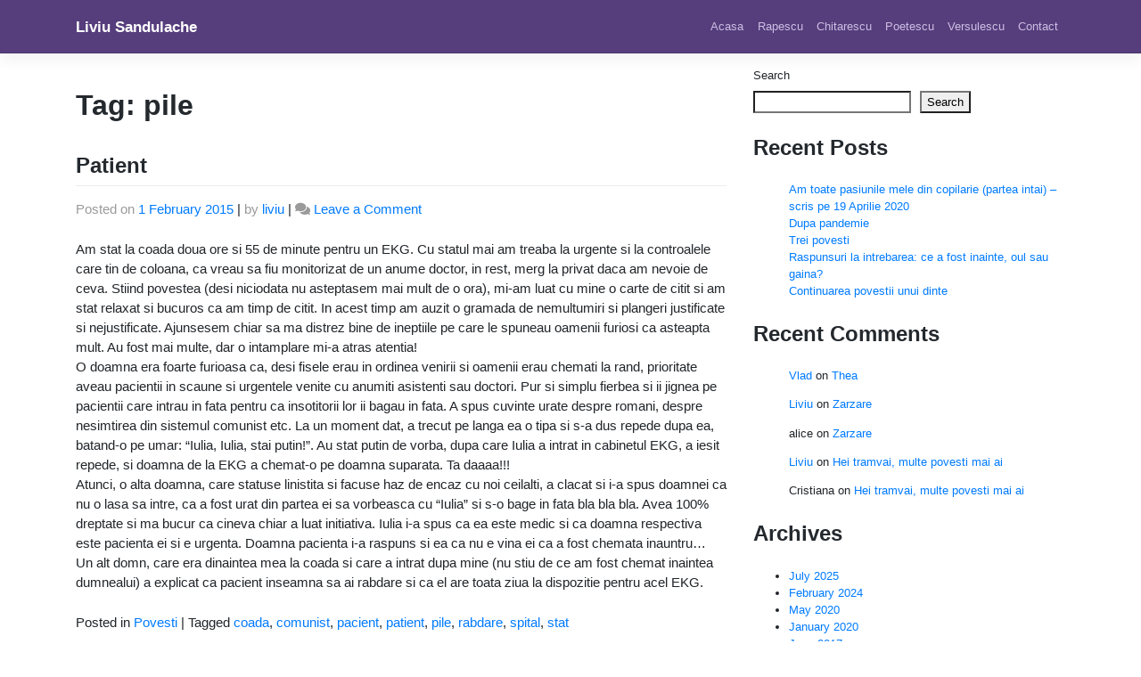

--- FILE ---
content_type: text/html; charset=UTF-8
request_url: https://liviusandulache.com/eticheta/pile
body_size: 11971
content:
<!DOCTYPE html>
<html lang="en-US">
<head>
    <meta charset="UTF-8">
    <meta name="viewport" content="width=device-width, initial-scale=1">
    <meta http-equiv="X-UA-Compatible" content="IE=edge">
    <link rel="profile" href="http://gmpg.org/xfn/11">
<title>pile &#8211; Liviu Sandulache</title>
<meta name='robots' content='max-image-preview:large' />
<link rel="alternate" type="application/rss+xml" title="Liviu Sandulache &raquo; Feed" href="https://liviusandulache.com/feed" />
<link rel="alternate" type="application/rss+xml" title="Liviu Sandulache &raquo; Comments Feed" href="https://liviusandulache.com/comments/feed" />
<link rel="alternate" type="application/rss+xml" title="Liviu Sandulache &raquo; pile Tag Feed" href="https://liviusandulache.com/eticheta/pile/feed" />
<style id='wp-img-auto-sizes-contain-inline-css' type='text/css'>
img:is([sizes=auto i],[sizes^="auto," i]){contain-intrinsic-size:3000px 1500px}
/*# sourceURL=wp-img-auto-sizes-contain-inline-css */
</style>
<style id='wp-emoji-styles-inline-css' type='text/css'>

	img.wp-smiley, img.emoji {
		display: inline !important;
		border: none !important;
		box-shadow: none !important;
		height: 1em !important;
		width: 1em !important;
		margin: 0 0.07em !important;
		vertical-align: -0.1em !important;
		background: none !important;
		padding: 0 !important;
	}
/*# sourceURL=wp-emoji-styles-inline-css */
</style>
<style id='wp-block-library-inline-css' type='text/css'>
:root{--wp-block-synced-color:#7a00df;--wp-block-synced-color--rgb:122,0,223;--wp-bound-block-color:var(--wp-block-synced-color);--wp-editor-canvas-background:#ddd;--wp-admin-theme-color:#007cba;--wp-admin-theme-color--rgb:0,124,186;--wp-admin-theme-color-darker-10:#006ba1;--wp-admin-theme-color-darker-10--rgb:0,107,160.5;--wp-admin-theme-color-darker-20:#005a87;--wp-admin-theme-color-darker-20--rgb:0,90,135;--wp-admin-border-width-focus:2px}@media (min-resolution:192dpi){:root{--wp-admin-border-width-focus:1.5px}}.wp-element-button{cursor:pointer}:root .has-very-light-gray-background-color{background-color:#eee}:root .has-very-dark-gray-background-color{background-color:#313131}:root .has-very-light-gray-color{color:#eee}:root .has-very-dark-gray-color{color:#313131}:root .has-vivid-green-cyan-to-vivid-cyan-blue-gradient-background{background:linear-gradient(135deg,#00d084,#0693e3)}:root .has-purple-crush-gradient-background{background:linear-gradient(135deg,#34e2e4,#4721fb 50%,#ab1dfe)}:root .has-hazy-dawn-gradient-background{background:linear-gradient(135deg,#faaca8,#dad0ec)}:root .has-subdued-olive-gradient-background{background:linear-gradient(135deg,#fafae1,#67a671)}:root .has-atomic-cream-gradient-background{background:linear-gradient(135deg,#fdd79a,#004a59)}:root .has-nightshade-gradient-background{background:linear-gradient(135deg,#330968,#31cdcf)}:root .has-midnight-gradient-background{background:linear-gradient(135deg,#020381,#2874fc)}:root{--wp--preset--font-size--normal:16px;--wp--preset--font-size--huge:42px}.has-regular-font-size{font-size:1em}.has-larger-font-size{font-size:2.625em}.has-normal-font-size{font-size:var(--wp--preset--font-size--normal)}.has-huge-font-size{font-size:var(--wp--preset--font-size--huge)}.has-text-align-center{text-align:center}.has-text-align-left{text-align:left}.has-text-align-right{text-align:right}.has-fit-text{white-space:nowrap!important}#end-resizable-editor-section{display:none}.aligncenter{clear:both}.items-justified-left{justify-content:flex-start}.items-justified-center{justify-content:center}.items-justified-right{justify-content:flex-end}.items-justified-space-between{justify-content:space-between}.screen-reader-text{border:0;clip-path:inset(50%);height:1px;margin:-1px;overflow:hidden;padding:0;position:absolute;width:1px;word-wrap:normal!important}.screen-reader-text:focus{background-color:#ddd;clip-path:none;color:#444;display:block;font-size:1em;height:auto;left:5px;line-height:normal;padding:15px 23px 14px;text-decoration:none;top:5px;width:auto;z-index:100000}html :where(.has-border-color){border-style:solid}html :where([style*=border-top-color]){border-top-style:solid}html :where([style*=border-right-color]){border-right-style:solid}html :where([style*=border-bottom-color]){border-bottom-style:solid}html :where([style*=border-left-color]){border-left-style:solid}html :where([style*=border-width]){border-style:solid}html :where([style*=border-top-width]){border-top-style:solid}html :where([style*=border-right-width]){border-right-style:solid}html :where([style*=border-bottom-width]){border-bottom-style:solid}html :where([style*=border-left-width]){border-left-style:solid}html :where(img[class*=wp-image-]){height:auto;max-width:100%}:where(figure){margin:0 0 1em}html :where(.is-position-sticky){--wp-admin--admin-bar--position-offset:var(--wp-admin--admin-bar--height,0px)}@media screen and (max-width:600px){html :where(.is-position-sticky){--wp-admin--admin-bar--position-offset:0px}}

/*# sourceURL=wp-block-library-inline-css */
</style><style id='wp-block-archives-inline-css' type='text/css'>
.wp-block-archives{box-sizing:border-box}.wp-block-archives-dropdown label{display:block}
/*# sourceURL=https://liviusandulache.com/wp-includes/blocks/archives/style.min.css */
</style>
<style id='wp-block-categories-inline-css' type='text/css'>
.wp-block-categories{box-sizing:border-box}.wp-block-categories.alignleft{margin-right:2em}.wp-block-categories.alignright{margin-left:2em}.wp-block-categories.wp-block-categories-dropdown.aligncenter{text-align:center}.wp-block-categories .wp-block-categories__label{display:block;width:100%}
/*# sourceURL=https://liviusandulache.com/wp-includes/blocks/categories/style.min.css */
</style>
<style id='wp-block-heading-inline-css' type='text/css'>
h1:where(.wp-block-heading).has-background,h2:where(.wp-block-heading).has-background,h3:where(.wp-block-heading).has-background,h4:where(.wp-block-heading).has-background,h5:where(.wp-block-heading).has-background,h6:where(.wp-block-heading).has-background{padding:1.25em 2.375em}h1.has-text-align-left[style*=writing-mode]:where([style*=vertical-lr]),h1.has-text-align-right[style*=writing-mode]:where([style*=vertical-rl]),h2.has-text-align-left[style*=writing-mode]:where([style*=vertical-lr]),h2.has-text-align-right[style*=writing-mode]:where([style*=vertical-rl]),h3.has-text-align-left[style*=writing-mode]:where([style*=vertical-lr]),h3.has-text-align-right[style*=writing-mode]:where([style*=vertical-rl]),h4.has-text-align-left[style*=writing-mode]:where([style*=vertical-lr]),h4.has-text-align-right[style*=writing-mode]:where([style*=vertical-rl]),h5.has-text-align-left[style*=writing-mode]:where([style*=vertical-lr]),h5.has-text-align-right[style*=writing-mode]:where([style*=vertical-rl]),h6.has-text-align-left[style*=writing-mode]:where([style*=vertical-lr]),h6.has-text-align-right[style*=writing-mode]:where([style*=vertical-rl]){rotate:180deg}
/*# sourceURL=https://liviusandulache.com/wp-includes/blocks/heading/style.min.css */
</style>
<style id='wp-block-latest-comments-inline-css' type='text/css'>
ol.wp-block-latest-comments{box-sizing:border-box;margin-left:0}:where(.wp-block-latest-comments:not([style*=line-height] .wp-block-latest-comments__comment)){line-height:1.1}:where(.wp-block-latest-comments:not([style*=line-height] .wp-block-latest-comments__comment-excerpt p)){line-height:1.8}.has-dates :where(.wp-block-latest-comments:not([style*=line-height])),.has-excerpts :where(.wp-block-latest-comments:not([style*=line-height])){line-height:1.5}.wp-block-latest-comments .wp-block-latest-comments{padding-left:0}.wp-block-latest-comments__comment{list-style:none;margin-bottom:1em}.has-avatars .wp-block-latest-comments__comment{list-style:none;min-height:2.25em}.has-avatars .wp-block-latest-comments__comment .wp-block-latest-comments__comment-excerpt,.has-avatars .wp-block-latest-comments__comment .wp-block-latest-comments__comment-meta{margin-left:3.25em}.wp-block-latest-comments__comment-excerpt p{font-size:.875em;margin:.36em 0 1.4em}.wp-block-latest-comments__comment-date{display:block;font-size:.75em}.wp-block-latest-comments .avatar,.wp-block-latest-comments__comment-avatar{border-radius:1.5em;display:block;float:left;height:2.5em;margin-right:.75em;width:2.5em}.wp-block-latest-comments[class*=-font-size] a,.wp-block-latest-comments[style*=font-size] a{font-size:inherit}
/*# sourceURL=https://liviusandulache.com/wp-includes/blocks/latest-comments/style.min.css */
</style>
<style id='wp-block-latest-posts-inline-css' type='text/css'>
.wp-block-latest-posts{box-sizing:border-box}.wp-block-latest-posts.alignleft{margin-right:2em}.wp-block-latest-posts.alignright{margin-left:2em}.wp-block-latest-posts.wp-block-latest-posts__list{list-style:none}.wp-block-latest-posts.wp-block-latest-posts__list li{clear:both;overflow-wrap:break-word}.wp-block-latest-posts.is-grid{display:flex;flex-wrap:wrap}.wp-block-latest-posts.is-grid li{margin:0 1.25em 1.25em 0;width:100%}@media (min-width:600px){.wp-block-latest-posts.columns-2 li{width:calc(50% - .625em)}.wp-block-latest-posts.columns-2 li:nth-child(2n){margin-right:0}.wp-block-latest-posts.columns-3 li{width:calc(33.33333% - .83333em)}.wp-block-latest-posts.columns-3 li:nth-child(3n){margin-right:0}.wp-block-latest-posts.columns-4 li{width:calc(25% - .9375em)}.wp-block-latest-posts.columns-4 li:nth-child(4n){margin-right:0}.wp-block-latest-posts.columns-5 li{width:calc(20% - 1em)}.wp-block-latest-posts.columns-5 li:nth-child(5n){margin-right:0}.wp-block-latest-posts.columns-6 li{width:calc(16.66667% - 1.04167em)}.wp-block-latest-posts.columns-6 li:nth-child(6n){margin-right:0}}:root :where(.wp-block-latest-posts.is-grid){padding:0}:root :where(.wp-block-latest-posts.wp-block-latest-posts__list){padding-left:0}.wp-block-latest-posts__post-author,.wp-block-latest-posts__post-date{display:block;font-size:.8125em}.wp-block-latest-posts__post-excerpt,.wp-block-latest-posts__post-full-content{margin-bottom:1em;margin-top:.5em}.wp-block-latest-posts__featured-image a{display:inline-block}.wp-block-latest-posts__featured-image img{height:auto;max-width:100%;width:auto}.wp-block-latest-posts__featured-image.alignleft{float:left;margin-right:1em}.wp-block-latest-posts__featured-image.alignright{float:right;margin-left:1em}.wp-block-latest-posts__featured-image.aligncenter{margin-bottom:1em;text-align:center}
/*# sourceURL=https://liviusandulache.com/wp-includes/blocks/latest-posts/style.min.css */
</style>
<style id='wp-block-search-inline-css' type='text/css'>
.wp-block-search__button{margin-left:10px;word-break:normal}.wp-block-search__button.has-icon{line-height:0}.wp-block-search__button svg{height:1.25em;min-height:24px;min-width:24px;width:1.25em;fill:currentColor;vertical-align:text-bottom}:where(.wp-block-search__button){border:1px solid #ccc;padding:6px 10px}.wp-block-search__inside-wrapper{display:flex;flex:auto;flex-wrap:nowrap;max-width:100%}.wp-block-search__label{width:100%}.wp-block-search.wp-block-search__button-only .wp-block-search__button{box-sizing:border-box;display:flex;flex-shrink:0;justify-content:center;margin-left:0;max-width:100%}.wp-block-search.wp-block-search__button-only .wp-block-search__inside-wrapper{min-width:0!important;transition-property:width}.wp-block-search.wp-block-search__button-only .wp-block-search__input{flex-basis:100%;transition-duration:.3s}.wp-block-search.wp-block-search__button-only.wp-block-search__searchfield-hidden,.wp-block-search.wp-block-search__button-only.wp-block-search__searchfield-hidden .wp-block-search__inside-wrapper{overflow:hidden}.wp-block-search.wp-block-search__button-only.wp-block-search__searchfield-hidden .wp-block-search__input{border-left-width:0!important;border-right-width:0!important;flex-basis:0;flex-grow:0;margin:0;min-width:0!important;padding-left:0!important;padding-right:0!important;width:0!important}:where(.wp-block-search__input){appearance:none;border:1px solid #949494;flex-grow:1;font-family:inherit;font-size:inherit;font-style:inherit;font-weight:inherit;letter-spacing:inherit;line-height:inherit;margin-left:0;margin-right:0;min-width:3rem;padding:8px;text-decoration:unset!important;text-transform:inherit}:where(.wp-block-search__button-inside .wp-block-search__inside-wrapper){background-color:#fff;border:1px solid #949494;box-sizing:border-box;padding:4px}:where(.wp-block-search__button-inside .wp-block-search__inside-wrapper) .wp-block-search__input{border:none;border-radius:0;padding:0 4px}:where(.wp-block-search__button-inside .wp-block-search__inside-wrapper) .wp-block-search__input:focus{outline:none}:where(.wp-block-search__button-inside .wp-block-search__inside-wrapper) :where(.wp-block-search__button){padding:4px 8px}.wp-block-search.aligncenter .wp-block-search__inside-wrapper{margin:auto}.wp-block[data-align=right] .wp-block-search.wp-block-search__button-only .wp-block-search__inside-wrapper{float:right}
/*# sourceURL=https://liviusandulache.com/wp-includes/blocks/search/style.min.css */
</style>
<style id='wp-block-group-inline-css' type='text/css'>
.wp-block-group{box-sizing:border-box}:where(.wp-block-group.wp-block-group-is-layout-constrained){position:relative}
/*# sourceURL=https://liviusandulache.com/wp-includes/blocks/group/style.min.css */
</style>
<style id='global-styles-inline-css' type='text/css'>
:root{--wp--preset--aspect-ratio--square: 1;--wp--preset--aspect-ratio--4-3: 4/3;--wp--preset--aspect-ratio--3-4: 3/4;--wp--preset--aspect-ratio--3-2: 3/2;--wp--preset--aspect-ratio--2-3: 2/3;--wp--preset--aspect-ratio--16-9: 16/9;--wp--preset--aspect-ratio--9-16: 9/16;--wp--preset--color--black: #000000;--wp--preset--color--cyan-bluish-gray: #abb8c3;--wp--preset--color--white: #ffffff;--wp--preset--color--pale-pink: #f78da7;--wp--preset--color--vivid-red: #cf2e2e;--wp--preset--color--luminous-vivid-orange: #ff6900;--wp--preset--color--luminous-vivid-amber: #fcb900;--wp--preset--color--light-green-cyan: #7bdcb5;--wp--preset--color--vivid-green-cyan: #00d084;--wp--preset--color--pale-cyan-blue: #8ed1fc;--wp--preset--color--vivid-cyan-blue: #0693e3;--wp--preset--color--vivid-purple: #9b51e0;--wp--preset--gradient--vivid-cyan-blue-to-vivid-purple: linear-gradient(135deg,rgb(6,147,227) 0%,rgb(155,81,224) 100%);--wp--preset--gradient--light-green-cyan-to-vivid-green-cyan: linear-gradient(135deg,rgb(122,220,180) 0%,rgb(0,208,130) 100%);--wp--preset--gradient--luminous-vivid-amber-to-luminous-vivid-orange: linear-gradient(135deg,rgb(252,185,0) 0%,rgb(255,105,0) 100%);--wp--preset--gradient--luminous-vivid-orange-to-vivid-red: linear-gradient(135deg,rgb(255,105,0) 0%,rgb(207,46,46) 100%);--wp--preset--gradient--very-light-gray-to-cyan-bluish-gray: linear-gradient(135deg,rgb(238,238,238) 0%,rgb(169,184,195) 100%);--wp--preset--gradient--cool-to-warm-spectrum: linear-gradient(135deg,rgb(74,234,220) 0%,rgb(151,120,209) 20%,rgb(207,42,186) 40%,rgb(238,44,130) 60%,rgb(251,105,98) 80%,rgb(254,248,76) 100%);--wp--preset--gradient--blush-light-purple: linear-gradient(135deg,rgb(255,206,236) 0%,rgb(152,150,240) 100%);--wp--preset--gradient--blush-bordeaux: linear-gradient(135deg,rgb(254,205,165) 0%,rgb(254,45,45) 50%,rgb(107,0,62) 100%);--wp--preset--gradient--luminous-dusk: linear-gradient(135deg,rgb(255,203,112) 0%,rgb(199,81,192) 50%,rgb(65,88,208) 100%);--wp--preset--gradient--pale-ocean: linear-gradient(135deg,rgb(255,245,203) 0%,rgb(182,227,212) 50%,rgb(51,167,181) 100%);--wp--preset--gradient--electric-grass: linear-gradient(135deg,rgb(202,248,128) 0%,rgb(113,206,126) 100%);--wp--preset--gradient--midnight: linear-gradient(135deg,rgb(2,3,129) 0%,rgb(40,116,252) 100%);--wp--preset--font-size--small: 13px;--wp--preset--font-size--medium: 20px;--wp--preset--font-size--large: 36px;--wp--preset--font-size--x-large: 42px;--wp--preset--spacing--20: 0.44rem;--wp--preset--spacing--30: 0.67rem;--wp--preset--spacing--40: 1rem;--wp--preset--spacing--50: 1.5rem;--wp--preset--spacing--60: 2.25rem;--wp--preset--spacing--70: 3.38rem;--wp--preset--spacing--80: 5.06rem;--wp--preset--shadow--natural: 6px 6px 9px rgba(0, 0, 0, 0.2);--wp--preset--shadow--deep: 12px 12px 50px rgba(0, 0, 0, 0.4);--wp--preset--shadow--sharp: 6px 6px 0px rgba(0, 0, 0, 0.2);--wp--preset--shadow--outlined: 6px 6px 0px -3px rgb(255, 255, 255), 6px 6px rgb(0, 0, 0);--wp--preset--shadow--crisp: 6px 6px 0px rgb(0, 0, 0);}:where(.is-layout-flex){gap: 0.5em;}:where(.is-layout-grid){gap: 0.5em;}body .is-layout-flex{display: flex;}.is-layout-flex{flex-wrap: wrap;align-items: center;}.is-layout-flex > :is(*, div){margin: 0;}body .is-layout-grid{display: grid;}.is-layout-grid > :is(*, div){margin: 0;}:where(.wp-block-columns.is-layout-flex){gap: 2em;}:where(.wp-block-columns.is-layout-grid){gap: 2em;}:where(.wp-block-post-template.is-layout-flex){gap: 1.25em;}:where(.wp-block-post-template.is-layout-grid){gap: 1.25em;}.has-black-color{color: var(--wp--preset--color--black) !important;}.has-cyan-bluish-gray-color{color: var(--wp--preset--color--cyan-bluish-gray) !important;}.has-white-color{color: var(--wp--preset--color--white) !important;}.has-pale-pink-color{color: var(--wp--preset--color--pale-pink) !important;}.has-vivid-red-color{color: var(--wp--preset--color--vivid-red) !important;}.has-luminous-vivid-orange-color{color: var(--wp--preset--color--luminous-vivid-orange) !important;}.has-luminous-vivid-amber-color{color: var(--wp--preset--color--luminous-vivid-amber) !important;}.has-light-green-cyan-color{color: var(--wp--preset--color--light-green-cyan) !important;}.has-vivid-green-cyan-color{color: var(--wp--preset--color--vivid-green-cyan) !important;}.has-pale-cyan-blue-color{color: var(--wp--preset--color--pale-cyan-blue) !important;}.has-vivid-cyan-blue-color{color: var(--wp--preset--color--vivid-cyan-blue) !important;}.has-vivid-purple-color{color: var(--wp--preset--color--vivid-purple) !important;}.has-black-background-color{background-color: var(--wp--preset--color--black) !important;}.has-cyan-bluish-gray-background-color{background-color: var(--wp--preset--color--cyan-bluish-gray) !important;}.has-white-background-color{background-color: var(--wp--preset--color--white) !important;}.has-pale-pink-background-color{background-color: var(--wp--preset--color--pale-pink) !important;}.has-vivid-red-background-color{background-color: var(--wp--preset--color--vivid-red) !important;}.has-luminous-vivid-orange-background-color{background-color: var(--wp--preset--color--luminous-vivid-orange) !important;}.has-luminous-vivid-amber-background-color{background-color: var(--wp--preset--color--luminous-vivid-amber) !important;}.has-light-green-cyan-background-color{background-color: var(--wp--preset--color--light-green-cyan) !important;}.has-vivid-green-cyan-background-color{background-color: var(--wp--preset--color--vivid-green-cyan) !important;}.has-pale-cyan-blue-background-color{background-color: var(--wp--preset--color--pale-cyan-blue) !important;}.has-vivid-cyan-blue-background-color{background-color: var(--wp--preset--color--vivid-cyan-blue) !important;}.has-vivid-purple-background-color{background-color: var(--wp--preset--color--vivid-purple) !important;}.has-black-border-color{border-color: var(--wp--preset--color--black) !important;}.has-cyan-bluish-gray-border-color{border-color: var(--wp--preset--color--cyan-bluish-gray) !important;}.has-white-border-color{border-color: var(--wp--preset--color--white) !important;}.has-pale-pink-border-color{border-color: var(--wp--preset--color--pale-pink) !important;}.has-vivid-red-border-color{border-color: var(--wp--preset--color--vivid-red) !important;}.has-luminous-vivid-orange-border-color{border-color: var(--wp--preset--color--luminous-vivid-orange) !important;}.has-luminous-vivid-amber-border-color{border-color: var(--wp--preset--color--luminous-vivid-amber) !important;}.has-light-green-cyan-border-color{border-color: var(--wp--preset--color--light-green-cyan) !important;}.has-vivid-green-cyan-border-color{border-color: var(--wp--preset--color--vivid-green-cyan) !important;}.has-pale-cyan-blue-border-color{border-color: var(--wp--preset--color--pale-cyan-blue) !important;}.has-vivid-cyan-blue-border-color{border-color: var(--wp--preset--color--vivid-cyan-blue) !important;}.has-vivid-purple-border-color{border-color: var(--wp--preset--color--vivid-purple) !important;}.has-vivid-cyan-blue-to-vivid-purple-gradient-background{background: var(--wp--preset--gradient--vivid-cyan-blue-to-vivid-purple) !important;}.has-light-green-cyan-to-vivid-green-cyan-gradient-background{background: var(--wp--preset--gradient--light-green-cyan-to-vivid-green-cyan) !important;}.has-luminous-vivid-amber-to-luminous-vivid-orange-gradient-background{background: var(--wp--preset--gradient--luminous-vivid-amber-to-luminous-vivid-orange) !important;}.has-luminous-vivid-orange-to-vivid-red-gradient-background{background: var(--wp--preset--gradient--luminous-vivid-orange-to-vivid-red) !important;}.has-very-light-gray-to-cyan-bluish-gray-gradient-background{background: var(--wp--preset--gradient--very-light-gray-to-cyan-bluish-gray) !important;}.has-cool-to-warm-spectrum-gradient-background{background: var(--wp--preset--gradient--cool-to-warm-spectrum) !important;}.has-blush-light-purple-gradient-background{background: var(--wp--preset--gradient--blush-light-purple) !important;}.has-blush-bordeaux-gradient-background{background: var(--wp--preset--gradient--blush-bordeaux) !important;}.has-luminous-dusk-gradient-background{background: var(--wp--preset--gradient--luminous-dusk) !important;}.has-pale-ocean-gradient-background{background: var(--wp--preset--gradient--pale-ocean) !important;}.has-electric-grass-gradient-background{background: var(--wp--preset--gradient--electric-grass) !important;}.has-midnight-gradient-background{background: var(--wp--preset--gradient--midnight) !important;}.has-small-font-size{font-size: var(--wp--preset--font-size--small) !important;}.has-medium-font-size{font-size: var(--wp--preset--font-size--medium) !important;}.has-large-font-size{font-size: var(--wp--preset--font-size--large) !important;}.has-x-large-font-size{font-size: var(--wp--preset--font-size--x-large) !important;}
/*# sourceURL=global-styles-inline-css */
</style>

<style id='classic-theme-styles-inline-css' type='text/css'>
/*! This file is auto-generated */
.wp-block-button__link{color:#fff;background-color:#32373c;border-radius:9999px;box-shadow:none;text-decoration:none;padding:calc(.667em + 2px) calc(1.333em + 2px);font-size:1.125em}.wp-block-file__button{background:#32373c;color:#fff;text-decoration:none}
/*# sourceURL=/wp-includes/css/classic-themes.min.css */
</style>
<link rel='stylesheet' id='wp-bootstrap-starter-bootstrap-css-css' href='https://liviusandulache.com/wp-content/themes/wp-bootstrap-starter/inc/assets/css/bootstrap.min.css?ver=6.9' type='text/css' media='all' />
<link rel='stylesheet' id='wp-bootstrap-starter-fontawesome-cdn-css' href='https://liviusandulache.com/wp-content/themes/wp-bootstrap-starter/inc/assets/css/fontawesome.min.css?ver=6.9' type='text/css' media='all' />
<link rel='stylesheet' id='wp-bootstrap-starter-style-css' href='https://liviusandulache.com/wp-content/themes/wp-bootstrap-starter/style.css?ver=6.9' type='text/css' media='all' />
<script type="text/javascript" src="https://liviusandulache.com/wp-includes/js/jquery/jquery.min.js?ver=3.7.1" id="jquery-core-js"></script>
<script type="text/javascript" src="https://liviusandulache.com/wp-includes/js/jquery/jquery-migrate.min.js?ver=3.4.1" id="jquery-migrate-js"></script>
<link rel="https://api.w.org/" href="https://liviusandulache.com/wp-json/" /><link rel="alternate" title="JSON" type="application/json" href="https://liviusandulache.com/wp-json/wp/v2/tags/259" /><link rel="EditURI" type="application/rsd+xml" title="RSD" href="https://liviusandulache.com/xmlrpc.php?rsd" />
<meta name="generator" content="WordPress 6.9" />
<link rel="pingback" href="https://liviusandulache.com/xmlrpc.php">    <style type="text/css">
        #page-sub-header { background: #fff; }
    </style>
    <link rel="icon" href="https://liviusandulache.com/wp-content/uploads/2020/01/cropped-logo_liviu.jpg" sizes="32x32" />
<link rel="icon" href="https://liviusandulache.com/wp-content/uploads/2020/01/cropped-logo_liviu.jpg" sizes="192x192" />
<link rel="apple-touch-icon" href="https://liviusandulache.com/wp-content/uploads/2020/01/cropped-logo_liviu.jpg" />
<meta name="msapplication-TileImage" content="https://liviusandulache.com/wp-content/uploads/2020/01/cropped-logo_liviu.jpg" />
		<style type="text/css" id="wp-custom-css">
			#page-sub-header {
	padding-top: 1rem;
}
#page-sub-header h1 {
	display: none;
}
a.page-scroller {
	margin-top: 0;
}
#content.site-content {
	padding-top: 1rem;
}		</style>
		</head>

<body class="archive tag tag-pile tag-259 wp-theme-wp-bootstrap-starter hfeed">


<div id="page" class="site">
	<a class="skip-link screen-reader-text" href="#content">Skip to content</a>
    	<header id="masthead" class="site-header navbar-static-top navbar-light" role="banner">
        <div class="container">
            <nav class="navbar navbar-expand-xl p-0">
                <div class="navbar-brand">
                                            <a class="site-title" href="https://liviusandulache.com/">Liviu Sandulache</a>
                    
                </div>
                <button class="navbar-toggler" type="button" data-toggle="collapse" data-target="#main-nav" aria-controls="" aria-expanded="false" aria-label="Toggle navigation">
                    <span class="navbar-toggler-icon"></span>
                </button>

                <div id="main-nav" class="collapse navbar-collapse justify-content-end"><ul id="menu-meniu" class="navbar-nav"><li itemscope="itemscope" itemtype="https://www.schema.org/SiteNavigationElement" id="menu-item-7" class="menu-item menu-item-type-custom menu-item-object-custom menu-item-7 nav-item"><a title="Acasa" href="/" class="nav-link">Acasa</a></li>
<li itemscope="itemscope" itemtype="https://www.schema.org/SiteNavigationElement" id="menu-item-688" class="menu-item menu-item-type-post_type menu-item-object-page menu-item-688 nav-item"><a title="Rapescu" href="https://liviusandulache.com/rapescu" class="nav-link">Rapescu</a></li>
<li itemscope="itemscope" itemtype="https://www.schema.org/SiteNavigationElement" id="menu-item-690" class="menu-item menu-item-type-post_type menu-item-object-page menu-item-690 nav-item"><a title="Chitarescu" href="https://liviusandulache.com/chitarescu" class="nav-link">Chitarescu</a></li>
<li itemscope="itemscope" itemtype="https://www.schema.org/SiteNavigationElement" id="menu-item-689" class="menu-item menu-item-type-post_type menu-item-object-page menu-item-689 nav-item"><a title="Poetescu" href="https://liviusandulache.com/poetescu" class="nav-link">Poetescu</a></li>
<li itemscope="itemscope" itemtype="https://www.schema.org/SiteNavigationElement" id="menu-item-747" class="menu-item menu-item-type-post_type menu-item-object-page menu-item-747 nav-item"><a title="Versulescu" href="https://liviusandulache.com/versulescu" class="nav-link">Versulescu</a></li>
<li itemscope="itemscope" itemtype="https://www.schema.org/SiteNavigationElement" id="menu-item-687" class="menu-item menu-item-type-post_type menu-item-object-page menu-item-687 nav-item"><a title="Contact" href="https://liviusandulache.com/contact" class="nav-link">Contact</a></li>
</ul></div>
            </nav>
        </div>
	</header><!-- #masthead -->
    	<div id="content" class="site-content">
		<div class="container">
			<div class="row">
                
	<section id="primary" class="content-area col-sm-12 col-lg-8">
		<div id="main" class="site-main" role="main">

		
			<header class="page-header">
				<h1 class="page-title">Tag: <span>pile</span></h1>			</header><!-- .page-header -->

			
<article id="post-551" class="post-551 post type-post status-publish format-standard hentry category-povesti tag-coada tag-comunist tag-pacient tag-patient tag-pile tag-rabdare tag-spital tag-stat">
	<div class="post-thumbnail">
			</div>
	<header class="entry-header">
		<h2 class="entry-title"><a href="https://liviusandulache.com/patient" rel="bookmark">Patient</a></h2>		<div class="entry-meta">
			<span class="posted-on">Posted on <a href="https://liviusandulache.com/patient" rel="bookmark"><time class="entry-date published updated" datetime="2015-02-01T23:05:56+02:00">1 February 2015</time></a></span> | <span class="byline"> by <span class="author vcard"><a class="url fn n" href="https://liviusandulache.com/author/liviu">liviu</a></span></span> | <span class="comments-link"><i class="fa fa-comments" aria-hidden="true"></i> <a href="https://liviusandulache.com/patient#respond">Leave a Comment<span class="screen-reader-text"> on Patient</span></a></span>		</div><!-- .entry-meta -->
			</header><!-- .entry-header -->
	<div class="entry-content">
		<p>Am stat la coada doua ore si 55 de minute pentru un EKG. Cu statul mai am treaba la urgente si la controalele care tin de coloana, ca vreau sa fiu monitorizat de un anume doctor, in rest, merg la privat daca am nevoie de ceva. Stiind povestea (desi niciodata nu asteptasem mai mult de o ora), mi-am luat cu mine o carte de citit si am stat relaxat si bucuros ca am timp de citit. In acest timp am auzit o gramada de nemultumiri si plangeri justificate si nejustificate. Ajunsesem chiar sa ma distrez bine de ineptiile pe care le spuneau oamenii furiosi ca asteapta mult. Au fost mai multe, dar o intamplare mi-a atras atentia!<br />
O doamna era foarte furioasa ca, desi fisele erau in ordinea venirii si oamenii erau chemati la rand, prioritate aveau pacientii in scaune si urgentele venite cu anumiti asistenti sau doctori. Pur si simplu fierbea si ii jignea pe pacientii care intrau in fata pentru ca insotitorii lor ii bagau in fata. A spus cuvinte urate despre romani, despre nesimtirea din sistemul comunist etc. La un moment dat, a trecut pe langa ea o tipa si s-a dus repede dupa ea, batand-o pe umar: &#8220;Iulia, Iulia, stai putin!&#8221;. Au stat putin de vorba, dupa care Iulia a intrat in cabinetul EKG, a iesit repede, si doamna de la EKG a chemat-o pe doamna suparata. Ta daaaa!!!<br />
Atunci, o alta doamna, care statuse linistita si facuse haz de encaz cu noi ceilalti, a clacat si i-a spus doamnei ca nu o lasa sa intre, ca a fost urat din partea ei sa vorbeasca cu &#8220;Iulia&#8221; si s-o bage in fata bla bla bla. Avea 100% dreptate si ma bucur ca cineva chiar a luat initiativa. Iulia i-a spus ca ea este medic si ca doamna respectiva este pacienta ei si e urgenta. Doamna pacienta i-a raspuns si ea ca nu e vina ei ca a fost chemata inauntru&#8230;<br />
Un alt domn, care era dinaintea mea la coada si care a intrat dupa mine (nu stiu de ce am fost chemat inaintea dumnealui) a explicat ca pacient inseamna sa ai rabdare si ca el are toata ziua la dispozitie pentru acel EKG.</p>
	</div><!-- .entry-content -->

	<footer class="entry-footer">
		<span class="cat-links">Posted in <a href="https://liviusandulache.com/categorie/povesti" rel="category tag">Povesti</a></span> | <span class="tags-links">Tagged <a href="https://liviusandulache.com/eticheta/coada" rel="tag">coada</a>, <a href="https://liviusandulache.com/eticheta/comunist" rel="tag">comunist</a>, <a href="https://liviusandulache.com/eticheta/pacient" rel="tag">pacient</a>, <a href="https://liviusandulache.com/eticheta/patient" rel="tag">patient</a>, <a href="https://liviusandulache.com/eticheta/pile" rel="tag">pile</a>, <a href="https://liviusandulache.com/eticheta/rabdare" rel="tag">rabdare</a>, <a href="https://liviusandulache.com/eticheta/spital" rel="tag">spital</a>, <a href="https://liviusandulache.com/eticheta/stat" rel="tag">stat</a></span>	</footer><!-- .entry-footer -->
</article><!-- #post-## -->

		</div><!-- #main -->
	</section><!-- #primary -->


<aside id="secondary" class="widget-area col-sm-12 col-lg-4" role="complementary">
	<section id="block-2" class="widget widget_block widget_search"><form role="search" method="get" action="https://liviusandulache.com/" class="wp-block-search__button-outside wp-block-search__text-button wp-block-search"    ><label class="wp-block-search__label" for="wp-block-search__input-1" >Search</label><div class="wp-block-search__inside-wrapper" ><input class="wp-block-search__input" id="wp-block-search__input-1" placeholder="" value="" type="search" name="s" required /><button aria-label="Search" class="wp-block-search__button wp-element-button" type="submit" >Search</button></div></form></section><section id="block-3" class="widget widget_block"><div class="wp-block-group"><div class="wp-block-group__inner-container is-layout-flow wp-block-group-is-layout-flow"><h2 class="wp-block-heading">Recent Posts</h2><ul class="wp-block-latest-posts__list wp-block-latest-posts"><li><a class="wp-block-latest-posts__post-title" href="https://liviusandulache.com/am-toate-pasiunile-mele-din-copilarie-partea-intai">Am toate pasiunile mele din copilarie (partea intai) &#8211; scris pe 19 Aprilie 2020</a></li>
<li><a class="wp-block-latest-posts__post-title" href="https://liviusandulache.com/dupa-pandemie">Dupa pandemie</a></li>
<li><a class="wp-block-latest-posts__post-title" href="https://liviusandulache.com/trei-povesti">Trei povesti</a></li>
<li><a class="wp-block-latest-posts__post-title" href="https://liviusandulache.com/raspunsuri-la-intrebarea-ce-a-fost-inainte-oul-sau-gaina">Raspunsuri la intrebarea: ce a fost inainte, oul sau gaina?</a></li>
<li><a class="wp-block-latest-posts__post-title" href="https://liviusandulache.com/continuarea-povestii-unui-dinte">Continuarea povestii unui dinte</a></li>
</ul></div></div></section><section id="block-4" class="widget widget_block"><div class="wp-block-group"><div class="wp-block-group__inner-container is-layout-flow wp-block-group-is-layout-flow"><h2 class="wp-block-heading">Recent Comments</h2><ol class="wp-block-latest-comments"><li class="wp-block-latest-comments__comment"><article><footer class="wp-block-latest-comments__comment-meta"><a class="wp-block-latest-comments__comment-author" href="http://vladstroescu.ro">Vlad</a> on <a class="wp-block-latest-comments__comment-link" href="https://liviusandulache.com/thea#comment-82">Thea</a></footer></article></li><li class="wp-block-latest-comments__comment"><article><footer class="wp-block-latest-comments__comment-meta"><a class="wp-block-latest-comments__comment-author" href="https://liviusandulache.com/author/liviu">Liviu</a> on <a class="wp-block-latest-comments__comment-link" href="https://liviusandulache.com/zarzare#comment-60">Zarzare</a></footer></article></li><li class="wp-block-latest-comments__comment"><article><footer class="wp-block-latest-comments__comment-meta"><span class="wp-block-latest-comments__comment-author">alice</span> on <a class="wp-block-latest-comments__comment-link" href="https://liviusandulache.com/zarzare#comment-59">Zarzare</a></footer></article></li><li class="wp-block-latest-comments__comment"><article><footer class="wp-block-latest-comments__comment-meta"><a class="wp-block-latest-comments__comment-author" href="https://liviusandulache.com/author/liviu">Liviu</a> on <a class="wp-block-latest-comments__comment-link" href="https://liviusandulache.com/hei-tramvai-multe-povesti-mai-ai#comment-81">Hei tramvai, multe povesti mai ai</a></footer></article></li><li class="wp-block-latest-comments__comment"><article><footer class="wp-block-latest-comments__comment-meta"><span class="wp-block-latest-comments__comment-author">Cristiana</span> on <a class="wp-block-latest-comments__comment-link" href="https://liviusandulache.com/hei-tramvai-multe-povesti-mai-ai#comment-80">Hei tramvai, multe povesti mai ai</a></footer></article></li></ol></div></div></section><section id="block-5" class="widget widget_block"><div class="wp-block-group"><div class="wp-block-group__inner-container is-layout-flow wp-block-group-is-layout-flow"><h2 class="wp-block-heading">Archives</h2><ul class="wp-block-archives-list wp-block-archives">	<li><a href='https://liviusandulache.com/2025/07'>July 2025</a></li>
	<li><a href='https://liviusandulache.com/2024/02'>February 2024</a></li>
	<li><a href='https://liviusandulache.com/2020/05'>May 2020</a></li>
	<li><a href='https://liviusandulache.com/2020/01'>January 2020</a></li>
	<li><a href='https://liviusandulache.com/2017/06'>June 2017</a></li>
	<li><a href='https://liviusandulache.com/2017/03'>March 2017</a></li>
	<li><a href='https://liviusandulache.com/2016/05'>May 2016</a></li>
	<li><a href='https://liviusandulache.com/2016/01'>January 2016</a></li>
	<li><a href='https://liviusandulache.com/2015/09'>September 2015</a></li>
	<li><a href='https://liviusandulache.com/2015/03'>March 2015</a></li>
	<li><a href='https://liviusandulache.com/2015/02'>February 2015</a></li>
	<li><a href='https://liviusandulache.com/2015/01'>January 2015</a></li>
	<li><a href='https://liviusandulache.com/2014/11'>November 2014</a></li>
	<li><a href='https://liviusandulache.com/2014/10'>October 2014</a></li>
	<li><a href='https://liviusandulache.com/2014/07'>July 2014</a></li>
	<li><a href='https://liviusandulache.com/2014/06'>June 2014</a></li>
	<li><a href='https://liviusandulache.com/2014/05'>May 2014</a></li>
	<li><a href='https://liviusandulache.com/2014/04'>April 2014</a></li>
	<li><a href='https://liviusandulache.com/2014/03'>March 2014</a></li>
	<li><a href='https://liviusandulache.com/2014/02'>February 2014</a></li>
	<li><a href='https://liviusandulache.com/2014/01'>January 2014</a></li>
	<li><a href='https://liviusandulache.com/2013/12'>December 2013</a></li>
	<li><a href='https://liviusandulache.com/2013/11'>November 2013</a></li>
	<li><a href='https://liviusandulache.com/2013/10'>October 2013</a></li>
	<li><a href='https://liviusandulache.com/2013/09'>September 2013</a></li>
	<li><a href='https://liviusandulache.com/2013/07'>July 2013</a></li>
	<li><a href='https://liviusandulache.com/2013/06'>June 2013</a></li>
	<li><a href='https://liviusandulache.com/2013/04'>April 2013</a></li>
	<li><a href='https://liviusandulache.com/2013/03'>March 2013</a></li>
	<li><a href='https://liviusandulache.com/2013/01'>January 2013</a></li>
	<li><a href='https://liviusandulache.com/2012/12'>December 2012</a></li>
	<li><a href='https://liviusandulache.com/2012/11'>November 2012</a></li>
	<li><a href='https://liviusandulache.com/2012/05'>May 2012</a></li>
	<li><a href='https://liviusandulache.com/2012/02'>February 2012</a></li>
	<li><a href='https://liviusandulache.com/2012/01'>January 2012</a></li>
	<li><a href='https://liviusandulache.com/2011/07'>July 2011</a></li>
	<li><a href='https://liviusandulache.com/2011/06'>June 2011</a></li>
	<li><a href='https://liviusandulache.com/2011/05'>May 2011</a></li>
	<li><a href='https://liviusandulache.com/2011/04'>April 2011</a></li>
	<li><a href='https://liviusandulache.com/2011/03'>March 2011</a></li>
	<li><a href='https://liviusandulache.com/2011/02'>February 2011</a></li>
	<li><a href='https://liviusandulache.com/2011/01'>January 2011</a></li>
	<li><a href='https://liviusandulache.com/2010/12'>December 2010</a></li>
	<li><a href='https://liviusandulache.com/2010/11'>November 2010</a></li>
	<li><a href='https://liviusandulache.com/2010/10'>October 2010</a></li>
	<li><a href='https://liviusandulache.com/2010/09'>September 2010</a></li>
	<li><a href='https://liviusandulache.com/2010/08'>August 2010</a></li>
	<li><a href='https://liviusandulache.com/2010/07'>July 2010</a></li>
	<li><a href='https://liviusandulache.com/2010/06'>June 2010</a></li>
	<li><a href='https://liviusandulache.com/2010/05'>May 2010</a></li>
	<li><a href='https://liviusandulache.com/2010/04'>April 2010</a></li>
	<li><a href='https://liviusandulache.com/2010/03'>March 2010</a></li>
	<li><a href='https://liviusandulache.com/2010/02'>February 2010</a></li>
	<li><a href='https://liviusandulache.com/2010/01'>January 2010</a></li>
	<li><a href='https://liviusandulache.com/2009/12'>December 2009</a></li>
	<li><a href='https://liviusandulache.com/2009/11'>November 2009</a></li>
	<li><a href='https://liviusandulache.com/2009/10'>October 2009</a></li>
	<li><a href='https://liviusandulache.com/2009/09'>September 2009</a></li>
	<li><a href='https://liviusandulache.com/2009/07'>July 2009</a></li>
	<li><a href='https://liviusandulache.com/2009/06'>June 2009</a></li>
</ul></div></div></section><section id="block-6" class="widget widget_block"><div class="wp-block-group"><div class="wp-block-group__inner-container is-layout-flow wp-block-group-is-layout-flow"><h2 class="wp-block-heading">Categories</h2><ul class="wp-block-categories-list wp-block-categories">	<li class="cat-item cat-item-2"><a href="https://liviusandulache.com/categorie/conflicte">Conflicte</a>
</li>
	<li class="cat-item cat-item-3"><a href="https://liviusandulache.com/categorie/eu">Eu</a>
</li>
	<li class="cat-item cat-item-4"><a href="https://liviusandulache.com/categorie/exacte">Exacte</a>
</li>
	<li class="cat-item cat-item-5"><a href="https://liviusandulache.com/categorie/gandite">Gandite</a>
</li>
	<li class="cat-item cat-item-378"><a href="https://liviusandulache.com/categorie/poezii">Poezii</a>
</li>
	<li class="cat-item cat-item-6"><a href="https://liviusandulache.com/categorie/politica-2">Politica</a>
</li>
	<li class="cat-item cat-item-7"><a href="https://liviusandulache.com/categorie/povesti">Povesti</a>
</li>
	<li class="cat-item cat-item-8"><a href="https://liviusandulache.com/categorie/reclame">Reclame</a>
</li>
	<li class="cat-item cat-item-9"><a href="https://liviusandulache.com/categorie/replici">Replici</a>
</li>
	<li class="cat-item cat-item-10"><a href="https://liviusandulache.com/categorie/sporturi">Sporturi</a>
</li>
	<li class="cat-item cat-item-11"><a href="https://liviusandulache.com/categorie/vechi">Vechi</a>
</li>
	<li class="cat-item cat-item-379"><a href="https://liviusandulache.com/categorie/versuri">Versuri</a>
</li>
</ul></div></div></section></aside><!-- #secondary -->
			</div><!-- .row -->
		</div><!-- .container -->
	</div><!-- #content -->
    	<footer id="colophon" class="site-footer navbar-light" role="contentinfo">
		<div class="container pt-3 pb-3">
            <div class="site-info">
                &copy; 2026 <a href="https://liviusandulache.com">Liviu Sandulache</a>                <span class="sep"> | </span>
                <a class="credits" href="https://afterimagedesigns.com/wp-bootstrap-starter/" target="_blank" title="WordPress Technical Support" alt="Bootstrap WordPress Theme">Bootstrap WordPress Theme</a>

            </div><!-- close .site-info -->
		</div>
	</footer><!-- #colophon -->
</div><!-- #page -->

<script type="speculationrules">
{"prefetch":[{"source":"document","where":{"and":[{"href_matches":"/*"},{"not":{"href_matches":["/wp-*.php","/wp-admin/*","/wp-content/uploads/*","/wp-content/*","/wp-content/plugins/*","/wp-content/themes/wp-bootstrap-starter/*","/*\\?(.+)"]}},{"not":{"selector_matches":"a[rel~=\"nofollow\"]"}},{"not":{"selector_matches":".no-prefetch, .no-prefetch a"}}]},"eagerness":"conservative"}]}
</script>
<script type="text/javascript" src="https://liviusandulache.com/wp-content/themes/wp-bootstrap-starter/inc/assets/js/popper.min.js?ver=6.9" id="wp-bootstrap-starter-popper-js"></script>
<script type="text/javascript" src="https://liviusandulache.com/wp-content/themes/wp-bootstrap-starter/inc/assets/js/bootstrap.min.js?ver=6.9" id="wp-bootstrap-starter-bootstrapjs-js"></script>
<script type="text/javascript" src="https://liviusandulache.com/wp-content/themes/wp-bootstrap-starter/inc/assets/js/theme-script.min.js?ver=6.9" id="wp-bootstrap-starter-themejs-js"></script>
<script type="text/javascript" src="https://liviusandulache.com/wp-content/themes/wp-bootstrap-starter/inc/assets/js/skip-link-focus-fix.min.js?ver=20151215" id="wp-bootstrap-starter-skip-link-focus-fix-js"></script>
<script id="wp-emoji-settings" type="application/json">
{"baseUrl":"https://s.w.org/images/core/emoji/17.0.2/72x72/","ext":".png","svgUrl":"https://s.w.org/images/core/emoji/17.0.2/svg/","svgExt":".svg","source":{"concatemoji":"https://liviusandulache.com/wp-includes/js/wp-emoji-release.min.js?ver=6.9"}}
</script>
<script type="module">
/* <![CDATA[ */
/*! This file is auto-generated */
const a=JSON.parse(document.getElementById("wp-emoji-settings").textContent),o=(window._wpemojiSettings=a,"wpEmojiSettingsSupports"),s=["flag","emoji"];function i(e){try{var t={supportTests:e,timestamp:(new Date).valueOf()};sessionStorage.setItem(o,JSON.stringify(t))}catch(e){}}function c(e,t,n){e.clearRect(0,0,e.canvas.width,e.canvas.height),e.fillText(t,0,0);t=new Uint32Array(e.getImageData(0,0,e.canvas.width,e.canvas.height).data);e.clearRect(0,0,e.canvas.width,e.canvas.height),e.fillText(n,0,0);const a=new Uint32Array(e.getImageData(0,0,e.canvas.width,e.canvas.height).data);return t.every((e,t)=>e===a[t])}function p(e,t){e.clearRect(0,0,e.canvas.width,e.canvas.height),e.fillText(t,0,0);var n=e.getImageData(16,16,1,1);for(let e=0;e<n.data.length;e++)if(0!==n.data[e])return!1;return!0}function u(e,t,n,a){switch(t){case"flag":return n(e,"\ud83c\udff3\ufe0f\u200d\u26a7\ufe0f","\ud83c\udff3\ufe0f\u200b\u26a7\ufe0f")?!1:!n(e,"\ud83c\udde8\ud83c\uddf6","\ud83c\udde8\u200b\ud83c\uddf6")&&!n(e,"\ud83c\udff4\udb40\udc67\udb40\udc62\udb40\udc65\udb40\udc6e\udb40\udc67\udb40\udc7f","\ud83c\udff4\u200b\udb40\udc67\u200b\udb40\udc62\u200b\udb40\udc65\u200b\udb40\udc6e\u200b\udb40\udc67\u200b\udb40\udc7f");case"emoji":return!a(e,"\ud83e\u1fac8")}return!1}function f(e,t,n,a){let r;const o=(r="undefined"!=typeof WorkerGlobalScope&&self instanceof WorkerGlobalScope?new OffscreenCanvas(300,150):document.createElement("canvas")).getContext("2d",{willReadFrequently:!0}),s=(o.textBaseline="top",o.font="600 32px Arial",{});return e.forEach(e=>{s[e]=t(o,e,n,a)}),s}function r(e){var t=document.createElement("script");t.src=e,t.defer=!0,document.head.appendChild(t)}a.supports={everything:!0,everythingExceptFlag:!0},new Promise(t=>{let n=function(){try{var e=JSON.parse(sessionStorage.getItem(o));if("object"==typeof e&&"number"==typeof e.timestamp&&(new Date).valueOf()<e.timestamp+604800&&"object"==typeof e.supportTests)return e.supportTests}catch(e){}return null}();if(!n){if("undefined"!=typeof Worker&&"undefined"!=typeof OffscreenCanvas&&"undefined"!=typeof URL&&URL.createObjectURL&&"undefined"!=typeof Blob)try{var e="postMessage("+f.toString()+"("+[JSON.stringify(s),u.toString(),c.toString(),p.toString()].join(",")+"));",a=new Blob([e],{type:"text/javascript"});const r=new Worker(URL.createObjectURL(a),{name:"wpTestEmojiSupports"});return void(r.onmessage=e=>{i(n=e.data),r.terminate(),t(n)})}catch(e){}i(n=f(s,u,c,p))}t(n)}).then(e=>{for(const n in e)a.supports[n]=e[n],a.supports.everything=a.supports.everything&&a.supports[n],"flag"!==n&&(a.supports.everythingExceptFlag=a.supports.everythingExceptFlag&&a.supports[n]);var t;a.supports.everythingExceptFlag=a.supports.everythingExceptFlag&&!a.supports.flag,a.supports.everything||((t=a.source||{}).concatemoji?r(t.concatemoji):t.wpemoji&&t.twemoji&&(r(t.twemoji),r(t.wpemoji)))});
//# sourceURL=https://liviusandulache.com/wp-includes/js/wp-emoji-loader.min.js
/* ]]> */
</script>
</body>
</html>